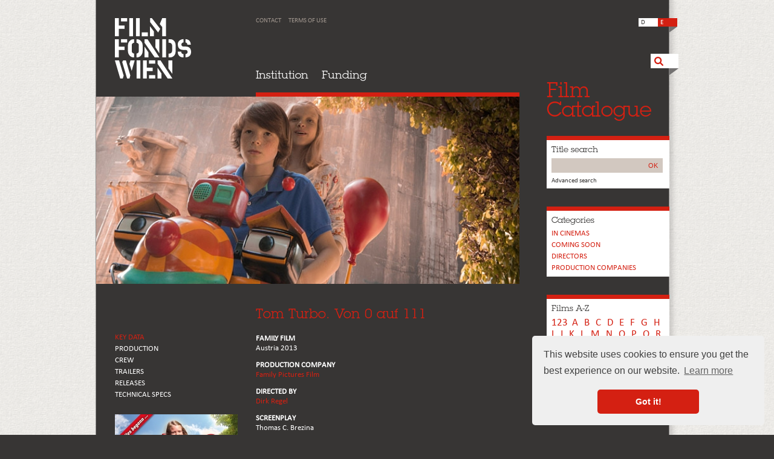

--- FILE ---
content_type: text/html
request_url: https://filmfonds-wien.at/films/tom-turbo-von-0-auf-111
body_size: 35404
content:
<!doctype html>
<head>
<base href="//filmfonds-wien.at/">
	<meta charset="UTF-8">
	<title>Filmfonds Wien - Tom Turbo. Von 0 auf 111</title>
    <meta name="keywords" content="">
    <meta name="description" content="">
    <link rel="canonical" href="">
	<meta name="robots" content="index,follow">
<link rel="shortcut icon" href="favicon.ico">

<meta name="viewport" content="width=device-width, initial-scale=1">
<link rel="stylesheet" href="files/reset.css" type="text/css" media="screen">
<link rel="stylesheet" href="files/main_res.css?v=9" type="text/css" media="screen">
<link rel="stylesheet" href="webfont.css?v=2" type="text/css" media="screen">
<script type="text/javascript" src="js/picchange.js"></script>
<script type="text/javascript" src="js/jquery-1.7.2.min.js" language="javascript"></script>
<script src="js/jquery.tools.min_1_2_7.js"></script>
<script type="text/javascript" src="js/jquery.nivo.slider.pack.js"></script>

<script type="text/javascript">
		$(document).ready(function(){	
			$(function() {
					// initialize scrollable with mousewheel support
					$(".scrollable").scrollable({ vertical: true, mousewheel: true, circular: true }).autoscroll({ autoplay: true });
				});
			
				window.onload = function() {
				setFooter();
				//los();
				}
				window.onresize = function() {
					setFooter();
					//los();
				}
				$(window).load(function() {
					$('#slider').nivoSlider({
        			effect: 'slideInLeft', // Specify sets like: 'fold,fade,sliceDown'
					animSpeed: 500, // Slide transition speed
        			pauseTime: 4000 // How long each slide will show
					});
				});
				
			});	
	</script>
<script type="text/javascript" src="js/accordion.js"></script>
    
<link rel="stylesheet" type="text/css" href="css/scrollable-vertical.css">
<link rel="stylesheet" type="text/css" href="css/nivoslider.css">
<script src="js/leftin.js"></script>

<link rel="stylesheet" type="text/css" href="css/superfish.css" media="screen">
		<script type="text/javascript" src="js/hoverIntent.js"></script>
		<script type="text/javascript" src="js/superfish.js"></script>
		<script type="text/javascript">

		// initialise plugins
		jQuery(function(){
			jQuery('ul.sf-menu').superfish();
		});
		jQuery(function(){
			jQuery('ul.sf-menu2').superfish();
		});

		</script>
        

       
        
<script type="text/javascript" language="javascript" src="lytebox.js"></script>
<link rel="stylesheet" href="lytebox.css" type="text/css" media="screen">
<script type="text/javascript" src="js/footer.js" language="javascript"></script>
<link rel="stylesheet" href="files/filmkatalog_res.css?v=2" type="text/css" media="screen">    

<!-- Begin Cookie Consent plugin by Silktide - http://silktide.com/cookieconsent -->
<link rel="stylesheet" type="text/css" href="//cdnjs.cloudflare.com/ajax/libs/cookieconsent2/3.0.3/cookieconsent.min.css" />
<script src="//cdnjs.cloudflare.com/ajax/libs/cookieconsent2/3.0.3/cookieconsent.min.js"></script>
<script>
window.addEventListener("load", function(){
window.cookieconsent.initialise({
  "palette": {
    "popup": {
      "background": "#efefef",
      "text": "#404040"
    },
    "button": {
      "background": "#d42012",
      "text": "#ffffff"
    }
  },
  "theme": "classic",
  "position": "bottom-right",
  "content": {
    "message": "This website uses cookies to ensure you get the best experience on our website.",
    "dismiss": "Got it!",
    "link": "Learn more",
    "href": "/en/data-privacy"
  }
})});
</script>
<!-- End Cookie Consent plugin -->

<script type="text/javascript" src="./files/addons/rexsearch/plugins/jquery_autocompleter/jquery.suggest.js"></script>
<script type="text/javascript">
                // <![CDATA[
                    jQuery(document).ready(function() {
                         jQuery(function() {
                            jQuery("input[name=rexsearch]").suggest("./files/addons/rexsearch/plugins/jquery_autocompleter/jquery.ausgabe.php?clang=1&rnd="+Math.random(),{
                            onSelect: function() {this.form.submit()}});
                             });
                        });
                    // ]]>
                </script>
<link rel="stylesheet" type="text/css" href="./files/addons/rexsearch/plugins/jquery_autocompleter/jquery.ausgabe.php?css=1" media="screen" />
</head>

<body id="start_fd" class="filmkatalog">



<div id="site-rahmen">
<div id="container">

<div id="wrp_links">
	<div id="header">
    	<div id="logo">
		<!--	
        <a href="/en/home">    
            <img class="logo_25" src="bilder/25Jahre_ffw-sw-neg_rgb.png " alt=" Film Fonds Wien 25 Jahre">
        </a>    
         -->   
        <div class="svg-frame">
        <a href="/en/home">
           <svg width="100%" height="100%" viewbox="0 0 126 100" preserveAspectRatio="xMinYMin meet">
              <image xlink:href="files/logo_filmfonds_web_weiss.svg" src="files/logo_filmfonds_web_weiss.png" alt="Film Fonds Wien" width="126" height="100" />
           </svg>
           </a>
        </div>
        </div>
        
        <div id="navigation">
            <div id="navi_small">
            	<ul class="sf-menu2"><li><a href="/en/contact">Contact</a></li>
<li><a href="/en/terms-of-use">Terms of Use</a></li>
</ul> 



            </div><!-- navi_small ende -->
            
            <div id="navi">
            	<ul class="sf-menu"><li><a href="/en/institution">Institution</a><ul><li><a href="/en/institution/company-profile">Company Profile</a></li>
<li><a href="/en/institution/team">Team</a></li>
</ul>
</li>
<li><a href="/en/funding">Funding</a><ul><li><a href="/en/funding/overview">Overview</a></li>
</ul>
</li>
</ul> 

                
            </div><!-- navi ende -->
        </div><!-- navigation ende -->
        
        
        <div id="sprache_mobil">
        <a id="sprache_btn" class="aktiv">E</a><a id="sprache_btn" href="filme/tom-turbo-von-0-auf-111">D</a>    </div>
    
    <div id="lupe_mobil"><!-- für filmkatalog lupe3 und lupe2-->
        <div id="lupe_bild_m"><img src="files/lupe3.svg" width="46" height="24" id="L1m" onMouseOver="pic_change('files/lupe2.svg', 'L1m')" onMouseOut="pic_change('files/lupe3.svg', 'L1m')"></div>
        <div id="lupe_feld_m">
            <form id="rexsearch_form" action="/en/suchausgabe" method="get">
    <fieldset>
      <input type="hidden" name="article_id" value="28">
      <input type="hidden" name="clang" value="1" >
      <input type="text" class="suche" name="rexsearch" value="Search" onfocus="this.value = (this.value == 'Search' ? '' : this.value)">
      <input type="submit" value="OK" class="suche_submit">
    </fieldset>
  </form>
            
           </div>
     </div>

         
    
         <div id="filmkatalog_mobil_only">
     
     <a href="/en/film-catalogue">Film Catalogue</a>
    </div><!-- filmkatalog_mobil ende -->
        
    
         <div id="filmkatalog_mobil_filmsuche">
    <h4 class="trigger_filmsuche en">Film Catalogue</h4>
    <div class="accordion">
        <!-- filmsuche -->
            <div id="filmkat" class="search">
            <div id="filmkat_headline2">Title search</div>
            <div class="filmkatsuche">
                        <form id="filmkatsuche" action="/en/film-catalogue/filmsuchausgabe" method="get">
                            <fieldset>
                              <input type="hidden" name="article_id" value="69">
                              <input type="hidden" name="clang" value="1" >
                              <input type="text" class="suche" name="t" value="">
                              <input type="submit" value="OK" class="filmkatsuche_submit">
                            </fieldset>
                          </form>
                        </div>
              <div id="filmkat_headline"><a href="/en/film-catalogue/detailsuche" class="filmkat_detail">Advanced search</a></div>
        </div><!-- filmsuche -->
        
        
        <!-- filmkat -->
            <div id="filmkat" class="cat">
            <div id="filmkat_headline2">Categories</div>
            <ul>
                <li><a href="/en/film-catalogue/filmsuchausgabe?kat=kino">In cinemas</a></li>
                <!--<li><a href="/en/film-catalogue/filmsuchausgabe?kat=tv">On TV</a></li>-->
                <li><a href="/en/film-catalogue/filmsuchausgabe?kat=kinostart">Coming soon</a></li>
                <!--<li><a href="/en/film-catalogue/filmsuchausgabe?kat=zusage">AKTUELLE ZUSAGEN</a></li>-->
                <li><a href="/en/film-catalogue/filmsuchausgabe?kat=regie">Directors</a></li>
                <li><a href="/en/film-catalogue/filmsuchausgabe?kat=produktion">PRODUCTION COMPANIES</a></li>       
                </ul>

        </div><!-- filmkat ende -->
    <!-- a-z -->
            <div id="filmkat" class="alpha">
            <div id="filmkat_headline2"><a href="/en/film-catalogue/filmsuchausgabe?q=all">Films A-Z</a></div>
              <div id="filmkat_az"><a class="no_spacing" href="/en/film-catalogue/filmsuchausgabe?q=123">123</a> <a href="/en/film-catalogue/filmsuchausgabe?q=a">A</a> <a href="/en/film-catalogue/filmsuchausgabe?q=b">B</a> <a href="/en/film-catalogue/filmsuchausgabe?q=c">C</a> <a href="/en/film-catalogue/filmsuchausgabe?q=d">D</a> <a href="/en/film-catalogue/filmsuchausgabe?q=e">E</a> <a href="/en/film-catalogue/filmsuchausgabe?q=f">F</a> <a href="/en/film-catalogue/filmsuchausgabe?q=g">G</a> <a href="/en/film-catalogue/filmsuchausgabe?q=h">H</a> <a href="/en/film-catalogue/filmsuchausgabe?q=i">I</a> <a href="/en/film-catalogue/filmsuchausgabe?q=j">J</a> <a href="/en/film-catalogue/filmsuchausgabe?q=k">K</a> <a href="/en/film-catalogue/filmsuchausgabe?q=l">L</a> <a href="/en/film-catalogue/filmsuchausgabe?q=m">M</a> <a href="/en/film-catalogue/filmsuchausgabe?q=n">N</a> <a href="/en/film-catalogue/filmsuchausgabe?q=o">O</a> <a href="/en/film-catalogue/filmsuchausgabe?q=p">P</a> <a href="/en/film-catalogue/filmsuchausgabe?q=q">Q</a> <a href="/en/film-catalogue/filmsuchausgabe?q=r">R</a> <a href="/en/film-catalogue/filmsuchausgabe?q=s">S</a> <a href="/en/film-catalogue/filmsuchausgabe?q=t">T</a> <a href="/en/film-catalogue/filmsuchausgabe?q=u">U</a> <a href="/en/film-catalogue/filmsuchausgabe?q=v">V</a> <a href="/en/film-catalogue/filmsuchausgabe?q=w">W</a> <a href="/en/film-catalogue/filmsuchausgabe?q=x">X</a> <a href="/en/film-catalogue/filmsuchausgabe?q=y">Y</a> <a href="/en/film-catalogue/filmsuchausgabe?q=z">Z</a>
              </div>
        </div><!-- a-z ende -->
<div class="clear">&nbsp;</div>    </div>
    </div>
        
   
        <div id="navi_mobil">
            	<div class="triggernm">Select page</div>
                <div class="accordion">
                 <ul><li><a href="/en/institution">Institution</a><ul><li><a href="/en/institution/company-profile">Company Profile</a></li>
<li><a href="/en/institution/team">Team</a></li>
</ul>
</li>
<li><a href="/en/funding">Funding</a><ul><li><a href="/en/funding/overview">Overview</a></li>
</ul>
</li>
<li  class="menu_klein"><a href="/en/terms-of-use">Terms of Use</a></li>
<li  class="menu_klein"><a href="/en/data-privacy">Data privacy</a></li>
</ul> 
	

                <div class="clear"></div>
				</div><!-- accordion ende-->    
        </div><!-- navi_mobil ende -->

	<div id="filmsuche_mobil">
<h4 class="trigger_filmsuche">Title search</h4>
<div class="accordion">
    <!-- filmsuche -->
            <div id="filmkat" class="search">
            <div id="filmkat_headline2">Title search</div>
            <div class="filmkatsuche">
                        <form id="filmkatsuche" action="/en/film-catalogue/filmsuchausgabe" method="get">
                            <fieldset>
                              <input type="hidden" name="article_id" value="69">
                              <input type="hidden" name="clang" value="1" >
                              <input type="text" class="suche" name="t" value="">
                              <input type="submit" value="OK" class="filmkatsuche_submit">
                            </fieldset>
                          </form>
                        </div>
              <div id="filmkat_headline"><a href="/en/film-catalogue/detailsuche" class="filmkat_detail">Advanced search</a></div>
        </div><!-- filmsuche -->
        
        
        <!-- filmkat -->
            <div id="filmkat" class="cat">
            <div id="filmkat_headline2">Categories</div>
            <ul>
                <li><a href="/en/film-catalogue/filmsuchausgabe?kat=kino">In cinemas</a></li>
                <!--<li><a href="/en/film-catalogue/filmsuchausgabe?kat=tv">On TV</a></li>-->
                <li><a href="/en/film-catalogue/filmsuchausgabe?kat=kinostart">Coming soon</a></li>
                <!--<li><a href="/en/film-catalogue/filmsuchausgabe?kat=zusage">AKTUELLE ZUSAGEN</a></li>-->
                <li><a href="/en/film-catalogue/filmsuchausgabe?kat=regie">Directors</a></li>
                <li><a href="/en/film-catalogue/filmsuchausgabe?kat=produktion">PRODUCTION COMPANIES</a></li>       
                </ul>

        </div><!-- filmkat ende -->
    <!-- a-z -->
            <div id="filmkat" class="alpha">
            <div id="filmkat_headline2"><a href="/en/film-catalogue/filmsuchausgabe?q=all">Films A-Z</a></div>
              <div id="filmkat_az"><a class="no_spacing" href="/en/film-catalogue/filmsuchausgabe?q=123">123</a> <a href="/en/film-catalogue/filmsuchausgabe?q=a">A</a> <a href="/en/film-catalogue/filmsuchausgabe?q=b">B</a> <a href="/en/film-catalogue/filmsuchausgabe?q=c">C</a> <a href="/en/film-catalogue/filmsuchausgabe?q=d">D</a> <a href="/en/film-catalogue/filmsuchausgabe?q=e">E</a> <a href="/en/film-catalogue/filmsuchausgabe?q=f">F</a> <a href="/en/film-catalogue/filmsuchausgabe?q=g">G</a> <a href="/en/film-catalogue/filmsuchausgabe?q=h">H</a> <a href="/en/film-catalogue/filmsuchausgabe?q=i">I</a> <a href="/en/film-catalogue/filmsuchausgabe?q=j">J</a> <a href="/en/film-catalogue/filmsuchausgabe?q=k">K</a> <a href="/en/film-catalogue/filmsuchausgabe?q=l">L</a> <a href="/en/film-catalogue/filmsuchausgabe?q=m">M</a> <a href="/en/film-catalogue/filmsuchausgabe?q=n">N</a> <a href="/en/film-catalogue/filmsuchausgabe?q=o">O</a> <a href="/en/film-catalogue/filmsuchausgabe?q=p">P</a> <a href="/en/film-catalogue/filmsuchausgabe?q=q">Q</a> <a href="/en/film-catalogue/filmsuchausgabe?q=r">R</a> <a href="/en/film-catalogue/filmsuchausgabe?q=s">S</a> <a href="/en/film-catalogue/filmsuchausgabe?q=t">T</a> <a href="/en/film-catalogue/filmsuchausgabe?q=u">U</a> <a href="/en/film-catalogue/filmsuchausgabe?q=v">V</a> <a href="/en/film-catalogue/filmsuchausgabe?q=w">W</a> <a href="/en/film-catalogue/filmsuchausgabe?q=x">X</a> <a href="/en/film-catalogue/filmsuchausgabe?q=y">Y</a> <a href="/en/film-catalogue/filmsuchausgabe?q=z">Z</a>
              </div>
        </div><!-- a-z ende -->
<div class="clear">&nbsp;</div></div>
</div><!-- filmsuche_mobil ende-->
        
            
    </div><!-- header ende -->
    
<!-- optionaler fotoslider -->
<!-- optionaler fotoslider ende -->







   


<div id="fotoslider"><img src="./index.php?rex_resize=700c__310h__270o__tomturbo12.jpg" width="700" height="310" alt="Tom Turbo. Von 0 auf 111" title="Tom Turbo. Von 0 auf 111"></div>
<div id="submenu2">
<ul>
<li class="current"><a href="films/tom-turbo-von-0-auf-111">KEY DATA</a></li> 
		        <li ><a href="films/tom-turbo-von-0-auf-111/production">PRODUCTION</a></li>
                
		        <li ><a href="films/tom-turbo-von-0-auf-111/staff">CREW</a></li>
                
                <li ><a href="films/tom-turbo-von-0-auf-111/trailer">TRAILERS</a></li>
                
                <li ><a href="films/tom-turbo-von-0-auf-111/theater">RELEASES</a></li>
                
                <li ><a href="films/tom-turbo-von-0-auf-111/technic">Technical Specs</a></li>
            
                           
</ul>
      
    
<div id="plakat"><a href="./index.php?rex_resize=1000a__tomturbo_plakat-web.jpg" data-imagelightbox="f"><img src="./index.php?rex_resize=203w__tomturbo_plakat-web.jpg" width="203" alt="Tom Turbo. Von 0 auf 111" title="Tom Turbo. Von 0 auf 111" onMouseOver="pic_balken('bild_klein_strich_show', '221198')" onMouseOut="pic_balken('bild_klein_strich_no', '221198')"></a><div id="221198" class="bild_klein_strich_no">&nbsp;</div></div>
        
    </div><!-- submenu2 ende -->
    
    <div id="inhalt">

<div class="az_b"><span class="rot">Tom Turbo. Von 0 auf 111</span></div>


<div id="submenu2_mobil">
<ul>
<li class="current"><a href="films/tom-turbo-von-0-auf-111#inhalt">KEY DATA</a></li>	
		        <li ><a href="films/tom-turbo-von-0-auf-111/production#inhalt">PRODUCTION</a></li>
                
		        <li ><a href="films/tom-turbo-von-0-auf-111/staff#inhalt">CREW</a></li>
                
                <li ><a href="films/tom-turbo-von-0-auf-111/trailer#inhalt">TRAILERS</a></li>
                
                <li ><a href="films/tom-turbo-von-0-auf-111/theater#inhalt">Releases</a></li>
                
                <li ><a href="films/tom-turbo-von-0-auf-111/technic#inhalt">Technical Specs</a></li>
            
                           
</ul>
</div>


 
    
      <p><strong class="uppercase">Family film</strong><br>
   Austria 2013</p>      
   <p><strong>PRODUCTION COMPANY</strong><br><a href="./production/family-pictures-film">Family Pictures Film</a></p>
   
      <p><strong>DIRECTED BY</strong><br><a href="director/dirk-regel">Dirk Regel </a></p>
      
      
      <p><strong>SCREENPLAY</strong><br>Thomas C. Brezina</p>
      
      <p><strong>PRODUCERS</strong><br>Wolfgang Rest</p>
      
   
      <p><strong>CAST</strong><br>Harry Lampl, Andrea Eckert, Michael Ostrowski, Mirjam Weichselbraun</p>
      
       
       <p><strong>MORE INFORMATION</strong><br>
   <a href="http://www.tomturbo-film.at/" target="_blank">www.tomturbo-film.at/</a></p>
       
    
  <div id="fotogalerie2"> 
	<p><strong>FILM STILLS</strong></p><div class="fg"><a href="./index.php?rex_resize=1000a__tomturbo14.jpg" data-imagelightbox="f"><img src="./index.php?rex_resize=205c__90h__tomturbo14.jpg" width="103" height="45"  onMouseOver="pic_balken('fg_strich_show', '659724')" onMouseOut="pic_balken('fg_strich_no', '659724')" alt=""></a>
    <div id="659724" class="fg_strich_no">&nbsp;</div>
    </div><div class="fg"><a href="./index.php?rex_resize=1000a__tomturbo15.jpg" data-imagelightbox="f"><img src="./index.php?rex_resize=205c__90h__tomturbo15.jpg" width="103" height="45"  onMouseOver="pic_balken('fg_strich_show', '665145')" onMouseOut="pic_balken('fg_strich_no', '665145')" alt=""></a>
    <div id="665145" class="fg_strich_no">&nbsp;</div>
    </div><div class="fg"><a href="./index.php?rex_resize=1000a__tomturbo06.jpg" data-imagelightbox="f"><img src="./index.php?rex_resize=205c__90h__tomturbo06.jpg" width="103" height="45"  onMouseOver="pic_balken('fg_strich_show', '709701')" onMouseOut="pic_balken('fg_strich_no', '709701')" alt=""></a>
    <div id="709701" class="fg_strich_no">&nbsp;</div>
    </div><div class="fg"><a href="./index.php?rex_resize=1000a__tomturbo13.jpg" data-imagelightbox="f"><img src="./index.php?rex_resize=205c__90h__tomturbo13.jpg" width="103" height="45"  onMouseOver="pic_balken('fg_strich_show', '248351')" onMouseOut="pic_balken('fg_strich_no', '248351')" alt=""></a>
    <div id="248351" class="fg_strich_no">&nbsp;</div>
    </div><div class="fg"><a href="./index.php?rex_resize=1000a__tomturbo03.jpg" data-imagelightbox="f"><img src="./index.php?rex_resize=205c__90h__tomturbo03.jpg" width="103" height="45"  onMouseOver="pic_balken('fg_strich_show', '703399')" onMouseOut="pic_balken('fg_strich_no', '703399')" alt=""></a>
    <div id="703399" class="fg_strich_no">&nbsp;</div>
    </div><div class="fg"><a href="./index.php?rex_resize=1000a__tomturbo05.jpg" data-imagelightbox="f"><img src="./index.php?rex_resize=205c__90h__tomturbo05.jpg" width="103" height="45"  onMouseOver="pic_balken('fg_strich_show', '313883')" onMouseOut="pic_balken('fg_strich_no', '313883')" alt=""></a>
    <div id="313883" class="fg_strich_no">&nbsp;</div>
    </div><div class="fg"><a href="./index.php?rex_resize=1000a__tomturbo04.jpg" data-imagelightbox="f"><img src="./index.php?rex_resize=205c__90h__tomturbo04.jpg" width="103" height="45"  onMouseOver="pic_balken('fg_strich_show', '666563')" onMouseOut="pic_balken('fg_strich_no', '666563')" alt=""></a>
    <div id="666563" class="fg_strich_no">&nbsp;</div>
    </div><div class="fg"><a href="./index.php?rex_resize=1000a__tomturbo12.jpg" data-imagelightbox="f"><img src="./index.php?rex_resize=205c__90h__tomturbo12.jpg" width="103" height="45"  onMouseOver="pic_balken('fg_strich_show', '530751')" onMouseOut="pic_balken('fg_strich_no', '530751')" alt=""></a>
    <div id="530751" class="fg_strich_no">&nbsp;</div>
    </div><div class="fg"><a href="./index.php?rex_resize=1000a__tomturbo01.jpg" data-imagelightbox="f"><img src="./index.php?rex_resize=205c__90h__tomturbo01.jpg" width="103" height="45"  onMouseOver="pic_balken('fg_strich_show', '410184')" onMouseOut="pic_balken('fg_strich_no', '410184')" alt=""></a>
    <div id="410184" class="fg_strich_no">&nbsp;</div>
    </div><div class="fg"><a href="./index.php?rex_resize=1000a__tomturbo02.jpg" data-imagelightbox="f"><img src="./index.php?rex_resize=205c__90h__tomturbo02.jpg" width="103" height="45"  onMouseOver="pic_balken('fg_strich_show', '883532')" onMouseOut="pic_balken('fg_strich_no', '883532')" alt=""></a>
    <div id="883532" class="fg_strich_no">&nbsp;</div>
    </div><div class="fg"><a href="./index.php?rex_resize=1000a__tomturbo11.jpg" data-imagelightbox="f"><img src="./index.php?rex_resize=205c__90h__tomturbo11.jpg" width="103" height="45"  onMouseOver="pic_balken('fg_strich_show', '576712')" onMouseOut="pic_balken('fg_strich_no', '576712')" alt=""></a>
    <div id="576712" class="fg_strich_no">&nbsp;</div>
    </div><div class="fg"><a href="./index.php?rex_resize=1000a__tomturbo10.jpg" data-imagelightbox="f"><img src="./index.php?rex_resize=205c__90h__tomturbo10.jpg" width="103" height="45"  onMouseOver="pic_balken('fg_strich_show', '202138')" onMouseOut="pic_balken('fg_strich_no', '202138')" alt=""></a>
    <div id="202138" class="fg_strich_no">&nbsp;</div>
    </div><div class="fg"><a href="./index.php?rex_resize=1000a__tomturbo09.jpg" data-imagelightbox="f"><img src="./index.php?rex_resize=205c__90h__tomturbo09.jpg" width="103" height="45"  onMouseOver="pic_balken('fg_strich_show', '537187')" onMouseOut="pic_balken('fg_strich_no', '537187')" alt=""></a>
    <div id="537187" class="fg_strich_no">&nbsp;</div>
    </div><div class="fg"><a href="./index.php?rex_resize=1000a__tomturbo07.jpg" data-imagelightbox="f"><img src="./index.php?rex_resize=205c__90h__tomturbo07.jpg" width="103" height="45"  onMouseOver="pic_balken('fg_strich_show', '718741')" onMouseOut="pic_balken('fg_strich_no', '718741')" alt=""></a>
    <div id="718741" class="fg_strich_no">&nbsp;</div>
    </div><div class="fg"><a href="./index.php?rex_resize=1000a__tomturbo08.jpg" data-imagelightbox="f"><img src="./index.php?rex_resize=205c__90h__tomturbo08.jpg" width="103" height="45"  onMouseOver="pic_balken('fg_strich_show', '229318')" onMouseOut="pic_balken('fg_strich_no', '229318')" alt=""></a>
    <div id="229318" class="fg_strich_no">&nbsp;</div>
    </div><div class="clear">&nbsp;</div></div><!-- fotogalerie ende -->    
     
    
    

  


  


 


  


 

    <div class="clear">&nbsp;</div></div><!-- Inhalt ende -->
 
  
  
   


    
<div class="clear">&nbsp;</div>
    
</div><!-- wrp_links ende -->



<div id="sidebar_wrp">
    
     
    
	<div id="sprache">
        <a id="sprache_btn" class="aktiv">E</a><a id="sprache_btn" href="filme/tom-turbo-von-0-auf-111">D</a>        <div class="schatten_klein"><img src="files/links_in_schatten_klein.png" width="13" height="10"></div>
    </div><!-- sprache ende -->
    
    <div id="follow">
        <!--
        <div id="follow_text">FOLLOW US</div>
        <div id="follow_icons">
            <div class="follow_icon"><a href="http://vimeo.com/filmfondswien" target="_blank"><img src="files/icon_social_vimeo_gray.gif" width="24" height="24" id="S1" onMouseOver="pic_change('files/icon_social_vimeo_colour.gif', 'S1')" onMouseOut="pic_change('files/icon_social_vimeo_gray.gif', 'S1')"></a></div>
            <div class="follow_icon"><a href="http://www.facebook.com/filmfondswien" target="_blank"><img src="files/icon_social_facebook_gray.gif" width="24" height="24" id="S2" onMouseOver="pic_change('files/icon_social_facebook_colour.gif', 'S2')" onMouseOut="pic_change('files/icon_social_facebook_gray.gif', 'S2')"></a></div>
        </div>
        <div class="schatten_klein"><img src="files/links_in_schatten_klein.png" width="13" height="10"></div>
        -->
    </div><!-- follow ende -->
    

    
        
    <div id="lupe">
        <div id="lupe_bild"><img src="files/lupe3.png" width="46" height="24" id="L1" onMouseOver="pic_change('files/lupe2.png', 'L1')" onMouseOut="pic_change('files/lupe3.png', 'L1')"></div>
        <div id="lupe_feld">
            <form id="rexsearch_form" action="/en/suchausgabe" method="get">
    <fieldset>
      <input type="hidden" name="article_id" value="28">
      <input type="hidden" name="clang" value="1" >
      <input type="text" class="suche" name="rexsearch" value="Search" onfocus="this.value = (this.value == 'Search' ? '' : this.value)">
      <input type="submit" value="OK" class="suche_submit">
    </fieldset>
  </form>
            
           </div>
        <div class="schatten_gross"><img src="files/links_in_schatten_gross.png" width="15" height="11"></div>
    </div><!-- lupe ende -->
    
       <div id="filmkatalog">
       <a href="/en/film-catalogue">
	   Film<br>Catalogue    	</a>
    </div><!-- filmkatalog ende -->
    


    
    


<div id="sidebar_content">
     <!-- filmsuche -->
            <div id="filmkat" class="search">
            <div id="filmkat_headline2">Title search</div>
            <div class="filmkatsuche">
                        <form id="filmkatsuche" action="/en/film-catalogue/filmsuchausgabe" method="get">
                            <fieldset>
                              <input type="hidden" name="article_id" value="69">
                              <input type="hidden" name="clang" value="1" >
                              <input type="text" class="suche" name="t" value="">
                              <input type="submit" value="OK" class="filmkatsuche_submit">
                            </fieldset>
                          </form>
                        </div>
              <div id="filmkat_headline"><a href="/en/film-catalogue/detailsuche" class="filmkat_detail">Advanced search</a></div>
        </div><!-- filmsuche -->
        
        
        <!-- filmkat -->
            <div id="filmkat" class="cat">
            <div id="filmkat_headline2">Categories</div>
            <ul>
                <li><a href="/en/film-catalogue/filmsuchausgabe?kat=kino">In cinemas</a></li>
                <!--<li><a href="/en/film-catalogue/filmsuchausgabe?kat=tv">On TV</a></li>-->
                <li><a href="/en/film-catalogue/filmsuchausgabe?kat=kinostart">Coming soon</a></li>
                <!--<li><a href="/en/film-catalogue/filmsuchausgabe?kat=zusage">AKTUELLE ZUSAGEN</a></li>-->
                <li><a href="/en/film-catalogue/filmsuchausgabe?kat=regie">Directors</a></li>
                <li><a href="/en/film-catalogue/filmsuchausgabe?kat=produktion">PRODUCTION COMPANIES</a></li>       
                </ul>

        </div><!-- filmkat ende -->
     <!-- a-z -->
            <div id="filmkat" class="alpha">
            <div id="filmkat_headline2"><a href="/en/film-catalogue/filmsuchausgabe?q=all">Films A-Z</a></div>
              <div id="filmkat_az"><a class="no_spacing" href="/en/film-catalogue/filmsuchausgabe?q=123">123</a> <a href="/en/film-catalogue/filmsuchausgabe?q=a">A</a> <a href="/en/film-catalogue/filmsuchausgabe?q=b">B</a> <a href="/en/film-catalogue/filmsuchausgabe?q=c">C</a> <a href="/en/film-catalogue/filmsuchausgabe?q=d">D</a> <a href="/en/film-catalogue/filmsuchausgabe?q=e">E</a> <a href="/en/film-catalogue/filmsuchausgabe?q=f">F</a> <a href="/en/film-catalogue/filmsuchausgabe?q=g">G</a> <a href="/en/film-catalogue/filmsuchausgabe?q=h">H</a> <a href="/en/film-catalogue/filmsuchausgabe?q=i">I</a> <a href="/en/film-catalogue/filmsuchausgabe?q=j">J</a> <a href="/en/film-catalogue/filmsuchausgabe?q=k">K</a> <a href="/en/film-catalogue/filmsuchausgabe?q=l">L</a> <a href="/en/film-catalogue/filmsuchausgabe?q=m">M</a> <a href="/en/film-catalogue/filmsuchausgabe?q=n">N</a> <a href="/en/film-catalogue/filmsuchausgabe?q=o">O</a> <a href="/en/film-catalogue/filmsuchausgabe?q=p">P</a> <a href="/en/film-catalogue/filmsuchausgabe?q=q">Q</a> <a href="/en/film-catalogue/filmsuchausgabe?q=r">R</a> <a href="/en/film-catalogue/filmsuchausgabe?q=s">S</a> <a href="/en/film-catalogue/filmsuchausgabe?q=t">T</a> <a href="/en/film-catalogue/filmsuchausgabe?q=u">U</a> <a href="/en/film-catalogue/filmsuchausgabe?q=v">V</a> <a href="/en/film-catalogue/filmsuchausgabe?q=w">W</a> <a href="/en/film-catalogue/filmsuchausgabe?q=x">X</a> <a href="/en/film-catalogue/filmsuchausgabe?q=y">Y</a> <a href="/en/film-catalogue/filmsuchausgabe?q=z">Z</a>
              </div>
        </div><!-- a-z ende -->
 <div style="margin-top: 5px; margin-bottom: 25px; font-size: 16px;"><a href="http://www.filmfonds-wien.at/en/film-catalogue/trailers">Trailers +</a></div></div><!-- sidebar ende -->

</div><!-- sidebar_wrp ende -->
<div class="clear">&nbsp;</div></div><!-- container ende -->
<!-- FOOTER -->
  <div id="footer">
  <div id="actions_top"> <a href="/films/tom-turbo-von-0-auf-111#">&nbsp;</a></div>
  <div id="footer_inhalt">
    <div id="footer_logo"><a href="http://www.filmfonds-wien.at"><img src="files/footer_logo2.png" alt="Film Fonds Wien" width="105" height="80"></a></div>
    <div id="footer_adresse"> Mariahilfer Straße 76, 1070 Vienna<br>
      T +43 1 526 5088-0<br>
      F +43 1 526 5088-20<br>
      <span class="mail"><a href="mailto:office@filmfonds-wien.at">office@filmfonds-wien.at</a></span><br>

      <div class="karte">

<a target="blank" href="https://maps.google.at/maps?q=Filmfonds+Wien,+Mariahilfer+Stra%C3%9Fe+76,+1070+Wien&hl=de&ie=UTF8&sll=47.635784,13.590088&sspn=6.625989,16.226807&hq=Filmfonds+Wien,+Mariahilfer+Stra%C3%9Fe+76,&hnear=1070,+Wien&t=m&z=16&iwloc=A">Show map</a>
</div> 
      </div>
    <div id="footer_menu">
      <ul>
        <li><a href="/en/institution">Institution</a></li>
        <li><a href="/en/funding">Funding</a></li>
        <li><a href="/en/film-catalogue">Film Catalogue</a></li>
      </ul>
    </div>
    <div id="footer_menuklein">
      <ul>
        <li><a href="/en/contact">Contact</a></li>
<li><a href="/en/terms-of-use">Terms of Use</a></li>
<!--<li><a href="/en/data-privacy">Data privacy</a></li>-->
      </ul>
    </div>
    <div id="footer_support">
        
        <!-- 
        <div class="oekologo_footer_box oekologo_footer_box_1">
          <div class="oekologo_footer_hg">
              <div class="oekologo_footer">
              <a href="http://unternehmen.oekobusiness.wien.at" target="_blank"><img src="bilder/oekobusiness_2021.png" alt="OekoBusiness Wien - Ausgezeichnet"></a>
                </div>
          </div>  
        </div>
        -->
        
    Supported by   <div class="wk"><a href="http://www.wien.gv.at/kultur/abteilung/" target="_blank"><img src="bilder/wien_kultur2.svg" width="170" height="49"></a></div>
</div>
    <div class="clear">&nbsp;</div>
      
      <!--
      <div class="oekologo_footer_box oekologo_footer_box_2">
          <div class="oekologo_footer_hg">
              <div class="oekologo_footer">
              <a href="http://unternehmen.oekobusiness.wien.at" target="_blank"><img src="bilder/oekobusiness_2021.png" alt="OekoBusiness Wien - Ausgezeichnet"></a>
                </div>
          </div>  
      </div>      
      -->          
    
      <div class="footer_follow">
          <div class="footer_follow_headline">FOLLOW US</div>
          <div class="follow_icon"><a href="https://www.instagram.com/filmfondswien" target="_blank"><img src="bilder/sm_instagram.png" width="20" height="20"></a></div>
            <div class="follow_icon"><a href="http://www.facebook.com/filmfondswien" target="_blank"><img src="bilder/sm_fb.png" width="20" height="20"></a></div>
          <div class="follow_icon"><a href="https://at.linkedin.com/company/filmfonds-wien" target="_blank"><img src="bilder/sm_linkedin.png" width="20" height="20"></a></div>
          <div class="follow_icon"><a href="http://vimeo.com/filmfondswien" target="_blank"><img src="bilder/sm_vimeo.png" width="20" height="20"></a></div>

          <div class="clear">&nbsp;</div>
      </div>
      
    <div id="footer_copy">© 2026 Filmfonds Wien. All rights reserved.</div>
  </div>
</div>
	
<div class="clear2">&nbsp;</div></div><!-- site-rahmen ende -->


	<script src="jquery.infinitescroll.min.js"></script>
	<script src="behaviors/manual-trigger.js"></script>
	
	<script>
	
	
	$('#content').infinitescroll({
	
		// callback		: function () { console.log('using opts.callback'); },
		navSelector  	: "a#next:last",
		nextSelector 	: "a#next:last",
		itemSelector 	: "#content div.newsteaser",
		debug		 	: true,
		dataType	 	: 'html',
		//behavior		: 'twitter',  ////// wenn weiter laden mit BUTTON !!!!!!!!!!!
		finishedMsg     : "No more results",
		img: "loading.gif",
		msgText: "<em>Loading ...</em>"
// appendCallback	: false, // USE FOR PREPENDING
		// pathParse     	: function( pathStr, nextPage ){ return pathStr.replace('2', nextPage ); }
    }, function(newElements){
    
    	//USE FOR PREPENDING
    	// $(newElements).css('background-color','#ffef00');
    	// $(this).prepend(newElements);
    	//
    	//END OF PREPENDING
    	
    	window.console && console.log('context: ',this);
    	window.console && console.log('returned: ', newElements);
    	
    });
	</script>



<script src="imagelightbox.min.js"></script>
<link rel="stylesheet" href="imagelightbox.css"> 
<script src="imagelightbox_fire.js"></script>

<!-- Global site tag (gtag.js) - Google Analytics -->
<script async src="https://www.googletagmanager.com/gtag/js?id=UA-4475449-1"></script>
<script>
  window.dataLayer = window.dataLayer || [];
  function gtag(){dataLayer.push(arguments);}
  gtag('js', new Date());

  gtag('config', 'UA-4475449-1', { 'anonymize_ip': true });
</script>


</body>
</html>

--- FILE ---
content_type: text/css
request_url: https://filmfonds-wien.at/css/scrollable-vertical.css
body_size: 2024
content:
#filmstarts {margin-bottom:0px; position:relative; height:285px;}
#filmstart_hg {overflow:hidden; height:265px; background-color:#373535;}
#filmstart_headline {height:18px; padding-top:8px; padding-left:8px; padding-right:8px; color:#F1EEEC; font-size:11px; }

/* root element for scrollable */
.vertical {

    /* required settings */
    position:relative;
    overflow:hidden;

    /* vertical scrollers have typically larger height than width */
    height: 245px;

}

/* root element for scrollable items */
.items {
    position:absolute;

    /* this time we have very large space for height */
    height:20000em;
    margin: 0px;
}

/* single scrollable item */
.item {
    
    height:245px;
}

#filmstart_titel {font-family:'ITCLubalinGraphW01-Bk'; font-size:18px; color:#FFF; margin-bottom:10px; padding-left:8px; padding-right:8px; line-height:20px;height:62px; overflow:hidden; position:relative;}
#filmstart_bild {witdh:203px; height:90px; overflow:hidden; margin-bottom:8px;}
#filmstart_datum {color:#d42012; padding-left:8px; padding-right:8px;}

/* the action buttons above the scrollable */
/*#actions_prev,  #actions_next{
    width:203px;

}*/

#actions_prev{
    width:203px;
	height:10px;
	position:absolute;
	top:-10px;
	border-bottom:#373535 7px solid;
	-webkit-transition-property: border-bottom-width, top;
-webkit-transition-duration: 0.25s;
cursor:pointer;
}

#actions_next{
    width:203px;
	position:absolute;
	top:258px;
	border-top:#373535 7px solid;
	-webkit-transition-property: border-top-width, top;
-webkit-transition-duration: 0.25s;
cursor:pointer;
}

#actions_prev a {
    /*cursor:pointer;
	display:block;
	height:10px;
	border-bottom:#373535 7px solid;*/
	
 }

/*#actions_prev a:hover {
    border-bottom:#d42012 7px solid;
}*/

#actions_prev:hover {
   top: -17px;
   border-bottom:#d42012 7px solid;
}

#actions_next a {
    /*cursor:pointer;
	display:block;
	height:10px;
	border-top:#373535 7px solid;*/
 }

#actions_next:hover {
    top: 265px;
	border-top:#d42012 7px solid;
}

/*#actions_next a:hover {
    border-top:#d42012 7px solid;
}*/

.disabled {
    visibility:hidden;
}

.next {
    
}


--- FILE ---
content_type: text/css
request_url: https://filmfonds-wien.at/css/superfish.css
body_size: 10179
content:
@charset "utf-8";
/* CSS Document */

/*** ESSENTIAL STYLES ***/
.sf-menu, .sf-menu * {
	margin:			0;
	padding:		0;
	list-style:		none;
}
.sf-menu {
	/*line-height:	1.0;*/
}
.sf-menu ul {
	position:		absolute;
	top:			-999em;
	width:			170px;   /* left offset of submenus need to match (see below) */
}
.sf-menu ul li {
	width:			100%;
}
.sf-menu li:hover {
	visibility:		inherit; /* fixes IE7 'sticky bug' */
}
.sf-menu li {
	float:			left;
	position:		relative;
}
.sf-menu a {
	display:		block;
	position:		relative;
}
.sf-menu li:hover ul,
.sf-menu li.sfHover ul {
	left:			0;
	top:			18px; /* match top ul list item height */
	z-index:		99;
	/* width:200px; */
	padding-left:0px;
	padding-right:0px;
	padding-top:32px;
	padding-bottom:8px;
	background-image:url(../files/menu_weiss_pfeil.png);
	background-position:0px 0px;
	background-repeat:no-repeat;
}



ul.sf-menu li:hover li ul,
ul.sf-menu li.sfHover li ul {
	top:			-999em;
}
ul.sf-menu li li:hover ul,
ul.sf-menu li li.sfHover ul {
	left:			10em; /* match ul width */
	top:			0;
}
ul.sf-menu li li:hover li ul,
ul.sf-menu li li.sfHover li ul {
	top:			-999em;
}
ul.sf-menu li li li:hover ul,
ul.sf-menu li li li.sfHover ul {
	left:			10em; /* match ul width */
	top:			0;
}

/*** DEMO SKIN ***/
.sf-menu {
	/*float:			left;
	margin-bottom:	1em; */
}
.sf-menu a {
	/*border-left:	1px solid #fff;
	border-top:		1px solid #CFDEFF;*/
	padding: 		0px;
	text-decoration:none;
}
.sf-menu a, .sf-menu a:visited  { /* visited pseudo selector so IE6 applies text colour*/
	color:			#fff;
	text-decoration:none;
}
.sf-menu li {
	/*background:		transparent;*/
}

.sf-menu li a:link {color:#373534; text-decoration:none;}
.sf-menu li a:visited {color:#373534; text-decoration:none;}
.sf-menu li a:hover {color:#d42012; text-decoration:none;}
.sf-menu li a:active {color:#373534; text-decoration:none;}


.sf-menu li.current {
	/*background:		#f3e2a8; */ /* HINTERGRUNDFARBE F?R AKTIVE LINKS*/
}

.sf-menu li.current a:link {color:#d42012; text-decoration:none;}
.sf-menu li.current a:visited {color:#d42012; text-decoration:none;}
.sf-menu li.current a:hover {color:#d42012; text-decoration:none;}
.sf-menu li.current a:active {color:#d42012; text-decoration:none;}


.sf-menu li.current li.current a:link {color:#373534; text-decoration:none;}
.sf-menu li.current li.current a:visited {color:#373534; text-decoration:none;}
.sf-menu li.current li.current a:hover {color:#373534; text-decoration:none;}
.sf-menu li.current li.current a:active {color:#373534; text-decoration:none;}


.sf-menu li li {
	background-color:#d42012;  /* 2te ebene hg*/
	font-family:'Calibri W01 Regular 904604';
	font-size:13px;
	text-transform:uppercase;
	padding-left:10px;
	padding-right:10px;
	width:150px;
}

.sf-menu li  li a:link {color:#fff; text-align:left;  margin-left:0px; padding-bottom:2px; padding-top:2px; margin-bottom:0px; text-decoration:none; }
.sf-menu li  li a:visited {color:#fff; text-align:left;  margin-left:0px; padding-bottom:2px; padding-top:2px; margin-bottom:0px; text-decoration:none;}
.sf-menu li  li a:hover {color: #373534; text-align:left;  margin-left:0px; padding-bottom:2px; padding-top:2px; margin-bottom:0px; text-decoration:none;}
.sf-menu li  li a:active {color:#fff; text-align:left;  margin-left:0px; padding-bottom:2px; padding-top:2px; margin-bottom:0px; text-decoration:none;}

.sf-menu li.current  li a:link {color:#fff; text-align:left;  margin-left:0px; padding-bottom:2px; padding-top:2px; margin-bottom:0px; text-decoration:none;}
.sf-menu li.current  li a:visited {color:#fff; text-align:left;  margin-left:0px; padding-bottom:2px; padding-top:2px; margin-bottom:0px; text-decoration:none;}
.sf-menu li.current  li a:hover {color: #373534; text-align:left;  margin-left:0px; padding-bottom:2px; padding-top:2px; margin-bottom:0px; text-decoration:none;}
.sf-menu li.current  li a:active {color:#fff; text-align:left;  margin-left:0px; padding-bottom:2px; padding-top:2px; margin-bottom:0px; text-decoration:none;}

.sf-menu li li li {
	background:		#9AAEDB;
}
.sf-menu li:hover, .sf-menu li.sfHover,
.sf-menu a:focus, .sf-menu a:hover, .sf-menu a:active {
	/* background:		#d42012; */  /* HINTERGRUNDFARBE F?R LINKS BEIM DR?BER FAHREN*/
	outline:		0;
}

/*** arrows **/
.sf-menu a.sf-with-ul {
	/*padding-right: 	2.25em;
	min-width:		1px;*/ /* trigger IE7 hasLayout so spans position accurately */
}
.sf-sub-indicator {
	/*position:		absolute;
	display:		block;
	right:			.75em;
	top:			1.05em;*/ /* IE6 only */
	/*width:			10px;
	height:			10px;
	text-indent: 	-999em;
	overflow:		hidden;
	background:		url('../images/arrows-ffffff.png') no-repeat -10px -100px;*/ /* 8-bit indexed alpha png. IE6 gets solid image only */
	display:none;
}
a > .sf-sub-indicator {  /* give all except IE6 the correct values */
	/*top:			.8em;
	background-position: 0 -100px;*/ /* use translucent arrow for modern browsers*/
	display:none;
}
/* apply hovers to modern browsers */
a:focus > .sf-sub-indicator,
a:hover > .sf-sub-indicator,
a:active > .sf-sub-indicator,
li:hover > a > .sf-sub-indicator,
li.sfHover > a > .sf-sub-indicator {
	/*background-position: -10px -100px;*/ /* arrow hovers for modern browsers*/
	display:none;
}

/* point right for anchors in subs */
.sf-menu ul .sf-sub-indicator { background-position:  -10px 0; display:none;}
.sf-menu ul a > .sf-sub-indicator { background-position:  0 0; display:none;}
/* apply hovers to modern browsers */
.sf-menu ul a:focus > .sf-sub-indicator,
.sf-menu ul a:hover > .sf-sub-indicator,
.sf-menu ul a:active > .sf-sub-indicator,
.sf-menu ul li:hover > a > .sf-sub-indicator,
.sf-menu ul li.sfHover > a > .sf-sub-indicator {
	background-position: -10px 0; /* arrow hovers for modern browsers*/
	display:none;
}

/*** shadows for all but IE6 ***/
.sf-shadow ul {
	/*background:	url('../images/shadow.png') no-repeat bottom right;
	padding: 0 8px 9px 0;
	-moz-border-radius-bottomleft: 17px;
	-moz-border-radius-topright: 17px;
	-webkit-border-top-right-radius: 17px;
	-webkit-border-bottom-left-radius: 17px;
	*/
}
.sf-shadow ul.sf-shadow-off {
	/*background: transparent;*/
}

/*
////////////////////////////////// navi small
*/

/*** ESSENTIAL STYLES ***/
.sf-menu2, .sf-menu2 * {
	margin:			0;
	padding:		0;
	list-style:		none;
}
.sf-menu2 {
	/*line-height:	1.0;*/
}
.sf-menu2 ul {
	position:		absolute;
	top:			-999em;
	width:			170px;   /* left offset of submenus need to match (see below) */
}
.sf-menu2 ul li {
	width:			100%;
}
.sf-menu2 li:hover {
	visibility:		inherit; /* fixes IE7 'sticky bug' */
}
.sf-menu2 li {
	float:			left;
	position:		relative;
}
.sf-menu2 a {
	display:		block;
	position:		relative;
}
.sf-menu2 li:hover ul,
.sf-menu2 li.sfHover ul {
	left:			0;
	top:			12px; /* match top ul list item height */
	z-index:		99;
	/* width:200px; */
	padding-left:0px;
	padding-right:0px;
	padding-top:28px;
	padding-bottom:10px;

}



ul.sf-menu2 li:hover li ul,
ul.sf-menu2 li.sfHover li ul {
	top:			-999em;
}
ul.sf-menu2 li li:hover ul,
ul.sf-menu2 li li.sfHover ul {
	left:			10em; /* match ul width */
	top:			0;
}
ul.sf-menu2 li li:hover li ul,
ul.sf-menu2 li li.sfHover li ul {
	top:			-999em;
}
ul.sf-menu2 li li li:hover ul,
ul.sf-menu2 li li li.sfHover ul {
	left:			10em; /* match ul width */
	top:			0;
}

/*** DEMO SKIN ***/
.sf-menu2 {
	/*float:			left;
	margin-bottom:	1em; */
}
.sf-menu2 a {
	/*border-left:	1px solid #fff;
	border-top:		1px solid #CFDEFF;*/
	padding: 		0px;
	text-decoration:none;
}
.sf-menu2 a, .sf-menu2 a:visited  { /* visited pseudo selector so IE6 applies text colour*/
	color:			#fff;
	text-decoration:none;
}
.sf-menu2 li {
	/*background:		transparent;*/
}

.sf-menu2 li a:link {color:#a0968e; text-decoration:none;}
.sf-menu2 li a:visited {color:#a0968e; text-decoration:none;}
.sf-menu2 li a:hover {color:#d42012; text-decoration:none;}
.sf-menu2 li a:active {color:#a0968e; text-decoration:none;}


.sf-menu2 li.current {
	/*background:		#f3e2a8; */ /* HINTERGRUNDFARBE F?R AKTIVE LINKS*/
}

.sf-menu2 li.current a:link {color:#d42012; text-decoration:none;}
.sf-menu2 li.current a:visited {color:#d42012; text-decoration:none;}
.sf-menu2 li.current a:hover {color:#d42012; text-decoration:none;}
.sf-menu2 li.current a:active {color:#d42012; text-decoration:none;}


.sf-menu2 li.current li.current a:link {color:#d42012; text-decoration:none;}
.sf-menu2 li.current li.current a:visited {color:#d42012; text-decoration:none;}
.sf-menu2 li.current li.current a:hover {color:#d42012; text-decoration:none;}
.sf-menu2 li.current li.current a:active {color:#d42012; text-decoration:none;}


.sf-menu2 li li {
	/*background-color:#d42012;*/  /* 2te ebene hg*/
	font-family:'Calibri W01 Regular 904604';
	font-size:11px;
	text-transform:uppercase;
	width:150px;
}

.sf-menu2 li  li a:link {color:#a0968e; text-align:left;  margin-left:0px; padding-bottom:2px; padding-top:2px; margin-bottom:0px; text-decoration:none; }
.sf-menu2 li  li a:visited {color:#a0968e; text-align:left;  margin-left:0px; padding-bottom:2px; padding-top:2px; margin-bottom:0px; text-decoration:none;}
.sf-menu2 li  li a:hover {color:#d42012; text-align:left;  margin-left:0px; padding-bottom:2px; padding-top:2px; margin-bottom:0px; text-decoration:none;}
.sf-menu2 li  li a:active {color:#a0968e; text-align:left;  margin-left:0px; padding-bottom:2px; padding-top:2px; margin-bottom:0px; text-decoration:none;}

.sf-menu2 li.current  li a:link {color:#a0968e; text-align:left;  margin-left:0px; padding-bottom:2px; padding-top:2px; margin-bottom:0px; text-decoration:none;}
.sf-menu2 li.current  li a:visited {color:#a0968e; text-align:left;  margin-left:0px; padding-bottom:2px; padding-top:2px; margin-bottom:0px; text-decoration:none;}
.sf-menu2 li.current  li a:hover {color:#d42012; text-align:left;  margin-left:0px; padding-bottom:2px; padding-top:2px; margin-bottom:0px; text-decoration:none;}
.sf-menu2 li.current  li a:active {color:#a0968e; text-align:left;  margin-left:0px; padding-bottom:2px; padding-top:2px; margin-bottom:0px; text-decoration:none;}

.sf-menu2 li li li {
	background:		#9AAEDB;
}
.sf-menu2 li:hover, .sf-menu2 li.sfHover,
.sf-menu2 a:focus, .sf-menu2 a:hover, .sf-menu2 a:active {
	/* background:		#d42012; */  /* HINTERGRUNDFARBE F?R LINKS BEIM DR?BER FAHREN*/
	outline:		0;
}



--- FILE ---
content_type: application/javascript
request_url: https://filmfonds-wien.at/behaviors/manual-trigger.js
body_size: 761
content:
/*
	--------------------------------
	Infinite Scroll Behavior
	Manual / Twitter-style
	--------------------------------
	+ https://github.com/paulirish/infinitescroll/
	+ version 2.0b2.110617
	+ Copyright 2011 Paul Irish & Luke Shumard
	+ Licensed under the MIT license
	
	+ Documentation: http://infinite-scroll.com/
	
*/

$.extend($.infinitescroll.prototype,{
	
	_setup_twitter: function infscr_setup_twitter () {
		var opts = this.options,
			instance = this;
			
		// Bind nextSelector link to retrieve
		$(opts.nextSelector).click(function(e) {
			if (e.which == 1 && !e.metaKey && !e.shiftKey) {
				e.preventDefault();
				instance.retrieve();
			}
		});
		
		// Define loadingStart to never hide pager
		instance.options.loading.start = function (opts) {
			opts.loading.msg
				.appendTo(opts.loading.selector)
				.show(opts.loading.speed, function () {
                	beginAjax(opts);
            });
		}
	}
	
});

--- FILE ---
content_type: application/javascript
request_url: https://filmfonds-wien.at/files/addons/rexsearch/plugins/jquery_autocompleter/jquery.suggest.js
body_size: 6649
content:
	
	/*
	 *	jquery.suggest 1.1 - 2007-08-06
	 *	
	 *	Uses code and techniques from following libraries:
	 *	1. http://www.dyve.net/jquery/?autocomplete
	 *	2. http://dev.jquery.com/browser/trunk/plugins/interface/iautocompleter.js	
	 *
	 *	All the new stuff written by Peter Vulgaris (www.vulgarisoip.com)	
	 *	Feel free to do whatever you want with this file
	 *
	 */
	
	(function($) {

		$.suggest = function(input, options) {
	
			var $input = $(input).attr("autocomplete", "off");
			var $results = $(document.createElement("ul"));

			var timeout = false;		// hold timeout ID for suggestion results to appear	
			var prevLength = 0;			// last recorded length of $input.val()
			var cache = [];				// cache MRU list
			var cacheSize = 0;			// size of cache in chars (bytes?)
			
			$results.addClass(options.resultsClass).appendTo('#lupe');
				

			resetPosition();
			$(window)
				.load(resetPosition)		// just in case user is changing size of page while loading
				.resize(resetPosition);

			$input.blur(function() {
				setTimeout(function() { $results.hide() }, 200);
			});
			
			
			// help IE users if possible
			try {
				$results.bgiframe();
			} catch(e) { }


			// I really hate browser detection, but I don't see any other way
			if ($.browser.mozilla)
				$input.keypress(processKey);	// onkeypress repeats arrow keys in Mozilla/Opera
			else
				$input.keydown(processKey);		// onkeydown repeats arrow keys in IE/Safari
			



			function resetPosition() {
				// requires jquery.dimension plugin
				var offset = $input.offset();
				$results.css({
					//top: (offset.top + input.offsetHeight) + 'px',
					//left: offset.left + 'px'
					top: '24px',
					left: '0px'
				});
			}
			
			
			function processKey(e) {
				
				// handling up/down/escape requires results to be visible
				// handling enter/tab requires that AND a result to be selected
				if ((/27$|38$|40$/.test(e.keyCode) && $results.is(':visible')) ||
					(/^13$|^9$/.test(e.keyCode) && getCurrentResult())) {
		            
		            if (e.preventDefault)
		                e.preventDefault();
					if (e.stopPropagation)
		                e.stopPropagation();

					e.cancelBubble = true;
					e.returnValue = false;
				
					switch(e.keyCode) {
	
						case 38: // up
							prevResult();
							break;
				
						case 40: // down
							nextResult();
							break;
	
						case 9:  // tab
						case 13: // return
							selectCurrentResult();
							break;
							
						case 27: //	escape
							$results.hide();
							break;
	
					}
					
				} else if ($input.val().length != prevLength) {

					if (timeout) 
						clearTimeout(timeout);
					timeout = setTimeout(suggest, options.delay);
					prevLength = $input.val().length;
					
				}			
					
				
			}
			
			
			function suggest() {
			
				var q = $.trim($input.val());

				if (q.length >= options.minchars) {
					
					cached = checkCache(q);
					
					if (cached) {
					
						displayItems(cached['items']);
						
					} else {
					
						$.get(options.source, {q: q}, function(txt) {

							$results.hide();
							
							var items = parseTxt(txt, q);
							
							displayItems(items);
							addToCache(q, items, txt.length);
							
						});
						
					}
					
				} else {
				
					$results.hide();
					
				}
					
			}
			
			
			function checkCache(q) {

				for (var i = 0; i < cache.length; i++)
					if (cache[i]['q'] == q) {
						cache.unshift(cache.splice(i, 1)[0]);
						return cache[0];
					}
				
				return false;
			
			}
			
			function addToCache(q, items, size) {

				while (cache.length && (cacheSize + size > options.maxCacheSize)) {
					var cached = cache.pop();
					cacheSize -= cached['size'];
				}
				
				cache.push({
					q: q,
					size: size,
					items: items
					});
					
				cacheSize += size;
			
			}
			
			function displayItems(items) {
				
				if (!items)
					return;
					
				if (!items.length) {
					$results.hide();
					return;
				}
				
				var html = '';
				for (var i = 0; i < items.length; i++)
					html += '<li>' + items[i] + '</li>';

				$results.html(html).show();
				
				$results
					.children('li')
					.mouseover(function() {
						$results.children('li').removeClass(options.selectClass);
						$(this).addClass(options.selectClass);
					})
					.click(function(e) {
						e.preventDefault(); 
						e.stopPropagation();
						selectCurrentResult();
					});
							
			}
			
			function parseTxt(txt, q) {
				
				var items = [];
				var tokens = txt.split(options.delimiter);
				
				// parse returned data for non-empty items
				for (var i = 0; i < tokens.length; i++) {
					var token = $.trim(tokens[i]);
					if (token) {
						token = token.replace(
							new RegExp(q, 'ig'), 
							function(q) { return '<span class="' + options.matchClass + '">' + q + '</span>' }
							);
						items[items.length] = token;
					}
				}
				
				return items;
			}
			
			function getCurrentResult() {
			
				if (!$results.is(':visible'))
					return false;
			
				var $currentResult = $results.children('li.' + options.selectClass);
				
				if (!$currentResult.length)
					$currentResult = false;
					
				return $currentResult;

			}
			
			function selectCurrentResult() {
			
				$currentResult = getCurrentResult();
			
				if ($currentResult) {
					$input.val($currentResult.text());
					$results.hide();
					
					if (options.onSelect)
						options.onSelect.apply($input[0]);
						
				}
			
			}
			
			function nextResult() {
			
				$currentResult = getCurrentResult();
			
				if ($currentResult)
					$currentResult
						.removeClass(options.selectClass)
						.next()
							.addClass(options.selectClass);
				else
					$results.children('li:first-child').addClass(options.selectClass);
			
			}
			
			function prevResult() {
			
				$currentResult = getCurrentResult();
			
				if ($currentResult)
					$currentResult
						.removeClass(options.selectClass)
						.prev()
							.addClass(options.selectClass);
				else
					$results.children('li:last-child').addClass(options.selectClass);
			
			}
	
		}
		
		$.fn.suggest = function(source, options) {
		
			if (!source)
				return;
		
			options = options || {};
			options.source = source;
			options.delay = options.delay || 100;
			options.resultsClass = options.resultsClass || 'ac_results';
			options.selectClass = options.selectClass || 'ac_over';
			options.matchClass = options.matchClass || 'ac_match';
			options.minchars = options.minchars || 2;
			options.delimiter = options.delimiter || '\n';
			options.onSelect = options.onSelect || false;
			options.maxCacheSize = options.maxCacheSize || 65536;
	
			this.each(function() {
				new $.suggest(this, options);
			});
	
			return this;
			
		};
		
	})(jQuery);
	

--- FILE ---
content_type: application/javascript
request_url: https://filmfonds-wien.at/js/accordion.js
body_size: 2490
content:
$(document).ready( function() {
	$('.accordion').hide();
	$('.trigger').click( function() {
		var trig = $(this);
		if ( trig.hasClass('trigger_active') ) {
			//trig.next('div').next('.accordion').slideToggle('slow');
			trig.next('div').slideToggle('slow');
			trig.removeClass('trigger_active');
		} else {
			//$('.trigger_active').next('div').next('.accordion').slideToggle('slow');
			$('.trigger_active').next('div').slideToggle('slow');
			$('.trigger_active').removeClass('trigger_active');
			//trig.next('div').next('div.accordion').slideToggle('slow');
			trig.next('div').slideToggle('slow');
			trig.addClass('trigger_active');
		};
	return false;
	});
	
	$('.triggercont').click( function() {
		var trig2 = $(this);
		if ( trig2.hasClass('triggercont_active') ) {
			//trig.next('div').next('.accordion').slideToggle('slow');
			trig2.next('div').slideToggle('slow');
			trig2.removeClass('triggercont_active');
		} else {
			//$('.trigger_active').next('div').next('.accordion').slideToggle('slow');
			$('.triggercont_active').next('div').slideToggle('slow');
			$('.triggercont_active').removeClass('triggercont_active');
			//trig.next('div').next('div.accordion').slideToggle('slow');
			trig2.next('div').slideToggle('slow');
			trig2.addClass('triggercont_active');
		};
	return false;
	});
	
	$('.triggernm').click( function() {
		var trig2 = $(this);
		if ( trig2.hasClass('triggernm_active') ) {
			//trig.next('div').next('.accordion').slideToggle('slow');
			trig2.next('div').slideToggle('slow');
			trig2.removeClass('triggernm_active');
		} else {
			//$('.trigger_active').next('div').next('.accordion').slideToggle('slow');
			$('.triggernm_active').next('div').slideToggle('slow');
			$('.triggernm_active').removeClass('triggernm_active');
			//trig.next('div').next('div.accordion').slideToggle('slow');
			trig2.next('div').slideToggle('slow');
			trig2.addClass('triggernm_active');
		};
	return false;
	});
	
	
	$('.trigger_filmsuche').click( function() {
		var trig2 = $(this);
		if ( trig2.hasClass('trigger_filmsuche_active') ) {
			//trig.next('div').next('.accordion').slideToggle('slow');
			trig2.next('div').slideToggle('slow');
			trig2.removeClass('trigger_filmsuche_active');
		} else {
			//$('.trigger_active').next('div').next('.accordion').slideToggle('slow');
			$('.trigger_filmsuche_active').next('div').slideToggle('slow');
			$('.trigger_filmsuche_active').removeClass('trigger_filmsuche_active');
			//trig.next('div').next('div.accordion').slideToggle('slow');
			trig2.next('div').slideToggle('slow');
			trig2.addClass('trigger_filmsuche_active');
		};
	return false;
	});
	
});